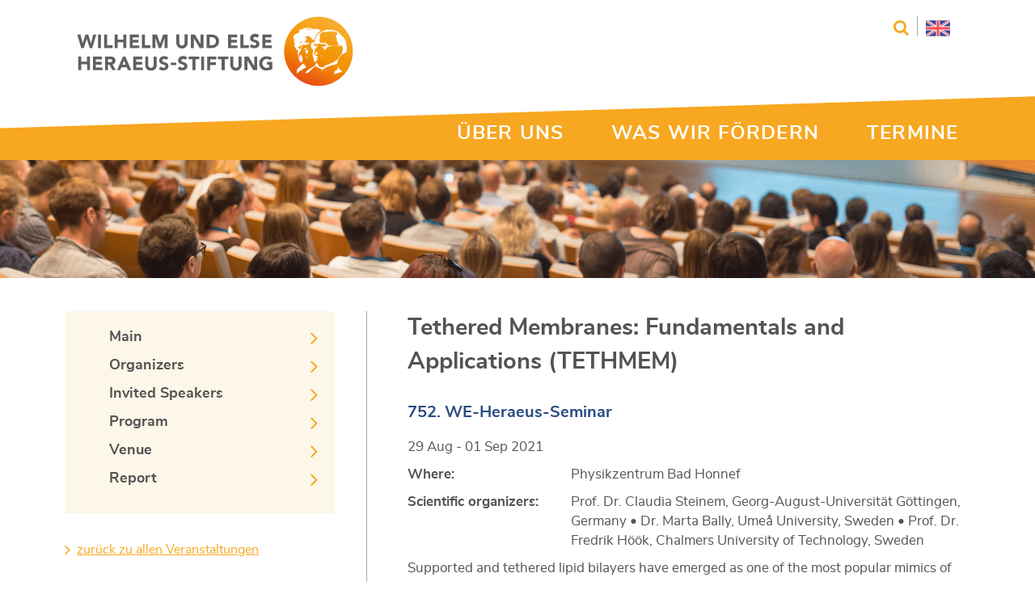

--- FILE ---
content_type: text/html; charset=utf-8
request_url: https://www.we-heraeus-stiftung.de/veranstaltungen/seminare/2021/tethered-membranes-fundamentals-and-applications-tethmem/
body_size: 4366
content:
<!DOCTYPE html>
<html lang="de">
<head>

<meta charset="utf-8">
<!-- 
	This website is powered by TYPO3 - inspiring people to share!
	TYPO3 is a free open source Content Management Framework initially created by Kasper Skaarhoj and licensed under GNU/GPL.
	TYPO3 is copyright 1998-2026 of Kasper Skaarhoj. Extensions are copyright of their respective owners.
	Information and contribution at https://typo3.org/
-->



<title>Wilhelm und Else Heraeus-Stiftung: 752. WE-Heraeus-Seminar</title>
<meta name="generator" content="TYPO3 CMS">
<meta name="robots" content="index, follow">
<meta name="viewport" content="width=device-width, initial-scale=1.0, maximum-scale=1.0, user-scalable=no">
<meta name="twitter:card" content="summary">

<link rel="stylesheet" href="/typo3temp/assets/compressed/merged-eef5a212d2bbfef5b3f3f2237a8da56a-5827d06c6f0c6244bd3e57d0e7355ee0.css?1724148272" media="all">

<link rel="stylesheet" href="/typo3temp/assets/compressed/merged-82aaa30b245dcb40eafaf7a87e0b4a9d-54fce1550a00ffb5d45f645a9013fafb.css?1734084197" media="all">
<link rel="stylesheet" href="/typo3temp/assets/compressed/merged-81563ee563ef3d56cb47ad539d07d945-0f413ba8738402d9e234a12f4f0932a0.css?1724148272" media="print">







<link rel="canonical" href="https://www.we-heraeus-stiftung.de/veranstaltungen/seminare/2021/tethered-membranes-fundamentals-and-applications-tethmem/"/>

</head>
<body>
<header id="header">
    <div class="container">
        <div class="row">
            <div class="col-xs-12 col-sm-4">
                <a href="/">
                    <img class="logo" src="/_assets/e391fb85263769178a8ece6b8e89c73e/Images/logo.svg"
                         alt="Wilhelm und Else Heraeus Stiftung">
                </a>
            </div>
            <div class="col-xs-12 col-sm-8 meta-navigation-top">
                <div class="search">
                    

        
	<form method="post" id="tx_indexedsearch" action="/suche/?tx_indexedsearch_pi2%5Baction%5D=search&amp;tx_indexedsearch_pi2%5Bcontroller%5D=Search&amp;cHash=2fc3164bd9991fc658d1e3612edea495">
<div>
<input type="hidden" name="tx_indexedsearch_pi2[__referrer][@extension]" value="IndexedSearch" />
<input type="hidden" name="tx_indexedsearch_pi2[__referrer][@controller]" value="Search" />
<input type="hidden" name="tx_indexedsearch_pi2[__referrer][@action]" value="form" />
<input type="hidden" name="tx_indexedsearch_pi2[__referrer][arguments]" value="YTowOnt9ccf8dfeb0b5b354173b83304d35e1dd96abae798" />
<input type="hidden" name="tx_indexedsearch_pi2[__referrer][@request]" value="{&quot;@extension&quot;:&quot;IndexedSearch&quot;,&quot;@controller&quot;:&quot;Search&quot;,&quot;@action&quot;:&quot;form&quot;}6fb79acfbfa49b69f647a52597818c77cf67908e" />
<input type="hidden" name="tx_indexedsearch_pi2[__trustedProperties]" value="{&quot;search&quot;:{&quot;_sections&quot;:1,&quot;_freeIndexUid&quot;:1,&quot;pointer&quot;:1,&quot;ext&quot;:1,&quot;searchType&quot;:1,&quot;defaultOperand&quot;:1,&quot;mediaType&quot;:1,&quot;sortOrder&quot;:1,&quot;group&quot;:1,&quot;languageUid&quot;:1,&quot;desc&quot;:1,&quot;numberOfResults&quot;:1,&quot;extendedSearch&quot;:1,&quot;sword&quot;:1}}30e7c201c7d8ad111403513819c8b759b0dea1f3" />
</div>

        <input type="hidden" name="tx_indexedsearch_pi2[search][_sections]" value="0" />
        <input id="tx_indexedsearch_freeIndexUid" type="hidden" name="tx_indexedsearch_pi2[search][_freeIndexUid]" value="_" />
        <input id="tx_indexedsearch_pointer" type="hidden" name="tx_indexedsearch_pi2[search][pointer]" value="0" />
        <input type="hidden" name="tx_indexedsearch_pi2[search][ext]" value="" />
        <input type="hidden" name="tx_indexedsearch_pi2[search][searchType]" value="1" />
        <input type="hidden" name="tx_indexedsearch_pi2[search][defaultOperand]" value="0" />
        <input type="hidden" name="tx_indexedsearch_pi2[search][mediaType]" value="-1" />
        <input type="hidden" name="tx_indexedsearch_pi2[search][sortOrder]" value="rank_flag" />
        <input type="hidden" name="tx_indexedsearch_pi2[search][group]" value="" />
        <input type="hidden" name="tx_indexedsearch_pi2[search][languageUid]" value="0" />
        <input type="hidden" name="tx_indexedsearch_pi2[search][desc]" value="" />
        <input type="hidden" name="tx_indexedsearch_pi2[search][numberOfResults]" value="10" />
        <input type="hidden" name="tx_indexedsearch_pi2[search][extendedSearch]" value="" />

        <input placeholder="Suchbegriff" class="form-control input-sm" id="tx-indexedsearch-searchbox-sword" type="text" name="tx_indexedsearch_pi2[search][sword]" value="" />
        <button name="search[submitButton]" value="Suchen" id="tx-indexedsearch-searchbox-button-submit" class="btn-search"><span class="icon-search"></span></button>
	</form>


    


                </div>
                <div class="language">
                    <a href="/english/" class="german" hreflang="en-GB" title="Englisch / English"><img src="/_assets/e391fb85263769178a8ece6b8e89c73e/Images/uk-flag.svg" width="30" height="30"   alt="Englisch" ></a>
                </div>
            </div>
        </div>
    </div>
    <div class="border-diagonal">
        <div class="container">
            <div class="row flex">
                <div class="col-md-12" style="float: none">
                    <nav class="main-nav">
                                <input type="checkbox" name="click-open" class="click-open" />
        <a href="" class="mobil-menu">Menü</a><ul><li><input type="checkbox" name="click-open" class="click-open" /><a href="/ueber-uns/">ÜBER UNS<span></span></a><ul><li><a href="/ueber-uns/leitbild/">Leitbild</a></li><li><a href="/ueber-uns/die-stifter/">Die Stifter</a></li><li><a href="/ueber-uns/geschichte/">Geschichte</a></li><li><a href="/ueber-uns/stiftungsorgane/">Stiftungsorgane</a></li><li><a href="/ueber-uns/jahresberichte/">Jahresberichte</a></li><li><a href="/ueber-uns/geschaeftsstelle/">Geschäftsstelle</a></li><li><a href="/ueber-uns/interner-bereich/">Interner Bereich</a></li></ul></li><li><input type="checkbox" name="click-open" class="click-open" /><a href="/was-wir-foerdern/">WAS WIR FÖRDERN<span></span></a><ul><li><a href="/was-wir-foerdern/seminare/">Seminare</a></li><li><a href="/was-wir-foerdern/physikschulen/">Physikschulen</a></li><li><a href="/was-wir-foerdern/klausurtagungen/">Klausurtagungen</a></li><li><a href="/was-wir-foerdern/workshops/">Workshops/Symposien</a></li><li><a href="/was-wir-foerdern/schuelerfoerderung/">Schülerförderung</a></li><li><a href="/was-wir-foerdern/lehrerfoerderung/">Lehrerförderung</a></li><li><a href="/was-wir-foerdern/wiss-nachwuchs/">Wiss. Nachwuchs</a></li><li><a href="/was-wir-foerdern/seniorprofessuren/">Seniorprofessuren</a></li><li><a href="/was-wir-foerdern/programme-mit-der-dpg/">Programme mit der DPG</a></li><li><a href="/was-wir-foerdern/veroeffentlichungen/">Veröffentlichungen</a></li></ul></li><li><a href="/veranstaltungen/" class="active">TERMINE</a></li></ul>
                    </nav>
                </div>
            </div>
        </div>
    </div>
    <div class="header-image">
        <img src="/fileadmin/Redaktion/Kopfgrafiken/headerimage.png" width="1920" height="220"   alt="" >
    </div>
</header>



<main id="main">
    <div class="container">
        
    <div class="row">
        <div class="content-top col-md-12">
            <!--TYPO3SEARCH_begin--><!--TYPO3SEARCH_end-->
        </div>
    </div>
    <div class="row">
        <div class="aside aside-left col-md-4">
            <div class="row">
                <div class="col-sm-6 col-md-12">
                    
<div id="c6628" class="frame frame-default default frame-type-heraeusbase_eventmenu frame-layout-0"><div class="box meta-navigation-left"><ul><li><a href="/veranstaltungen/seminare/2021/tethered-membranes-fundamentals-and-applications-tethmem/main/" target="">Main</a></li><li><a href="/veranstaltungen/seminare/2021/tethered-membranes-fundamentals-and-applications-tethmem/organizers/" target="">Organizers</a></li><li><a href="/veranstaltungen/seminare/2021/tethered-membranes-fundamentals-and-applications-tethmem/invited-speakers/" target="">Invited Speakers</a></li><li><a href="/veranstaltungen/seminare/2021/tethered-membranes-fundamentals-and-applications-tethmem/program/" target="">Program</a></li><li><a href="/veranstaltungen/seminare/2021/tethered-membranes-fundamentals-and-applications-tethmem/venue/" target="">Venue</a></li><li><a href="/veranstaltungen/seminare/2021/tethered-membranes-fundamentals-and-applications-tethmem/report/" target="">Report</a></li></ul></div></div>


<div id="c6627" class="frame frame-default default frame-type-textmedia frame-layout-0"><div class="text-with-image ce-textpic ce-right ce-intext"><div class="ce-bodytext"><p><a href="/veranstaltungen/" class="link">zurück zu allen Veranstaltungen</a></p></div></div></div>


                </div>
            </div>
        </div>
        <div class="content content-right col-md-8">
            
                    <div class="details seminar">
                        <!--TYPO3SEARCH_begin-->
<div id="c6626" class="frame frame-default default frame-type-list frame-layout-0"><h1>Tethered Membranes: Fundamentals and Applications (TETHMEM)</h1><h4 class="h4">752. WE-Heraeus-Seminar</h4><div class="detail-information"><p>29 Aug - 01 Sep 2021</p><p class="bold left">Where:</p><div  class="right info"><p>Physikzentrum Bad Honnef</p></div><p class="bold left">Scientific organizers:</p><div  class="right info"><p>Prof. Dr. Claudia Steinem, Georg-August-Universität Göttingen, Germany •&nbsp;Dr. Marta Bally, Umeå University, Sweden • Prof. Dr. Fredrik Höök, Chalmers University of Technology, Sweden</p></div></div></div>


<div id="c6625" class="frame frame-default default frame-type-textmedia frame-layout-0"><div class="text-with-image ce-textpic ce-center ce-above"><div class="ce-bodytext"><p>Supported and tethered lipid bilayers have emerged as one of the most popular mimics of the cell membrane. While initially serving as model systems in research aimed at gaining fundamental insights about biophysical and physicochemical properties of cellular membranes, they have in recent years gained increasing acceptance in the context of studying complex biological processes as well as in various pharmaceutical and diagnostic applications. The aim of the TETHMEM WE-Heraeus seminar is to provide an exchange platform for scientists of various backgrounds and career levels working with lipid assemblies as cell membrane mimics. To exploit the full potential of these lipid membranes, we will discuss the latest progress in the production and characterization ofthese complex molecular architectureswith current state-of-the-art and newly developed biophysical techniques. This will be followed by a survey of potential applications in fundamental biology, but also in diagnostics and drug discovery. Accordingly, we expect participants from a variety of fields including physics, chemistry, biology, biotechnology and medical science to gather around a common interest. The seminar will provide a comprehensive overview of the different aspects of this steadily growing field. Leading international experts will review the present status of supported and tethered membranes as well as their applications in keynote and invited talks. Ample time will be devoted to exchange and discussion, providing the opportunity for established and young researchers to maintain and create new connections, thereby cementing the TETHMEM community. Participants are invited to present their current research in poster sessions. Poster flashes will be given.</p></div></div></div>


<div id="c6624" class="frame frame-default default frame-type-textmedia frame-layout-0"><div class="text-with-image ce-textpic ce-center ce-above"><div class="ce-bodytext"><hr><p>The conference language will be English. The Wilhelm and Else Heraeus-Foundation bears the cost of full-board accommodation for all participants.</p></div></div></div>

<!--TYPO3SEARCH_end-->
                    </div>
                
        </div>
    </div>

    </div>
</main>

<footer id="footer">
    <div class="container">
        <div class="row">
            <div class="col-md-12">
                <div class="footer-nav">
                    <ul><li><a href="/service/impressum/">Impressum</a></li><li><a href="/service/datenschutz/">Datenschutz</a></li><li><a href="/service/kontakt-anfahrt/">Kontakt & Anfahrt</a></li><li><a href="/service/newsletter/">Newsletter</a></li></ul>
                </div>
            </div>
        </div>
    </div>
    <div class="border-diagonal"></div>
</footer>


<script src="/typo3temp/assets/compressed/merged-0e0a970f96ba1a0789eb1493f91ba17b-2c1bcbba5b86a84489f324a28bbe6aea.js?1724148272"></script>


<script src="/typo3temp/assets/compressed/merged-0d282288ae59c75394b1ca10e8b74451-fe192eb2e687a22e3f2e73786a511943.js?1734084197"></script>




</body>
</html>

--- FILE ---
content_type: text/css
request_url: https://www.we-heraeus-stiftung.de/typo3temp/assets/compressed/merged-82aaa30b245dcb40eafaf7a87e0b4a9d-54fce1550a00ffb5d45f645a9013fafb.css?1734084197
body_size: 6337
content:
@charset "UTF-8";*{margin:0;padding:0;box-sizing:border-box;}body{font-family:"nunito_sansregular",Arial,sans-serif;font-size:17px;font-size:1.7rem;background-color:#fff;}.container{max-width:1120px;margin:0 20px;}@media screen and (min-width:520px){.container{margin:0 40px;}}@media screen and (min-width:766px){.container{margin:0 auto 0 auto;}}p{font-family:"nunito_sansregular",Arial,sans-serif;font-size:17px;font-size:1.7rem;line-height:24px;color:#535353;}.bold,b,strong{font-family:"nunito_sansbold",Arial,sans-serif;}.left{float:left;margin-right:20px;}.right{float:right;margin-left:20px;}#main{margin:40px 0 80px;}.no-mobil{display:none;}@media screen and (min-width:991px){.no-mobil{display:block;}}.only-mobil{display:block;}@media screen and (min-width:991px){.only-mobil{display:none;}}@media screen and (max-width:991px){.content{padding-bottom:40px;margin-bottom:40px;border-bottom:1px solid #a9a9a9;}}@media screen and (min-width:991px){.content{padding-right:50px;border-right:1px solid #a9a9a9;}}.content-right{margin-bottom:0;}@media screen and (min-width:991px){.content-right{padding-right:0px;padding-left:50px;border-right:none;border-left:1px solid #a9a9a9;}}@media screen and (min-width:991px){.aside{padding-left:40px;}}.aside p{font-size:16px;font-size:1.6rem;line-height:20px;}.aside .h6{font-size:16px;font-size:1.6rem;}.aside-left{margin-bottom:40px;}@media screen and (min-width:991px){.aside-left{padding-left:0;padding-right:40px;}}@font-face{font-family:'nunito_sanssemibold';src:url('../../../_assets/e391fb85263769178a8ece6b8e89c73e/Fonts/nunitosans-semibold-webfont.woff2') format("woff2"),url('../../../_assets/e391fb85263769178a8ece6b8e89c73e/Fonts/nunitosans-semibold-webfont.woff') format("woff");font-weight:normal;font-style:normal;}@font-face{font-family:'nunito_sansbold';src:url('../../../_assets/e391fb85263769178a8ece6b8e89c73e/Fonts/nunitosans-bold-webfont.woff2') format("woff2"),url('../../../_assets/e391fb85263769178a8ece6b8e89c73e/Fonts/nunitosans-bold-webfont.woff') format("woff");font-weight:normal;font-style:normal;}@font-face{font-family:'nunito_sansregular';src:url('../../../_assets/e391fb85263769178a8ece6b8e89c73e/Fonts/nunitosans-regular-webfont.woff2') format("woff2"),url('../../../_assets/e391fb85263769178a8ece6b8e89c73e/Fonts/nunitosans-regular-webfont.woff') format("woff");font-weight:normal;font-style:normal;}@font-face{font-family:'icons';src:url('../../../_assets/e391fb85263769178a8ece6b8e89c73e/Fonts/fontawesome-webfont.woff2') format("woff2"),url('../../../_assets/e391fb85263769178a8ece6b8e89c73e/Fonts/fontawesome-webfont.woff') format("woff");}h1,h2,h3,h4,h5,h6,.h1,.h2,.h3,.h4,.h5,.h6{font-family:"nunito_sansbold",Arial,sans-serif;margin-bottom:10px;color:#f7a720;margin-top:0;}h1,.h1{font-size:29px;font-size:2.9rem;margin-bottom:30px;line-height:42px;color:#535353;}h2,.h2{font-size:24px;font-size:2.4rem;margin-bottom:30px;color:#535353;}h3,.h3{font-size:22px;font-size:2.2rem;margin-bottom:20px;font-family:"nunito_sansbold",Arial,sans-serif;}h4,.h4{font-size:20px;font-size:2rem;margin-bottom:5px;font-family:"nunito_sansbold",Arial,sans-serif;}h5,.h5{font-size:18px;font-size:1.8rem;font-weight:bold;font-family:"nunito_sansbold",Arial,sans-serif;}h6,.h6{font-size:16px;font-size:1.6rem;font-weight:bold;font-family:"nunito_sansbold",Arial,sans-serif;}.ce-textpic.text-with-image{overflow:auto;}.ce-textpic.ce-above figure.image{float:none;}.content img,.aside img{margin-bottom:10px;margin-top:10px;height:auto;object-fit:cover;}@media screen and (max-width:450px){.content img,.aside img{width:100%;}}.content img,.content figcaption,.aside img,.aside figcaption{display:table-row;vertical-align:bottom;}.content figure,.aside figure{display:table;}.content figure.image.center,.aside figure.image.center{margin-left:auto;margin-right:auto;}.content figure.video,.aside figure.video{display:block;}@media screen and (max-width:450px){.content figure,.aside figure{width:100%;}}.content .gallery{display:flex;flex-flow:row wrap;}.content .gallery figure.image.center,.content .gallery figure.image.left,.content .gallery figure.image.right{margin-left:0;margin-right:10px;}.box.german:before{content:url('../../../_assets/e391fb85263769178a8ece6b8e89c73e/Images/german-flag.svg');}.box.englisch:before{content:url('../../../_assets/e391fb85263769178a8ece6b8e89c73e/Images/uk-flag.svg');}.icon-search:before{content:'';font-family:"icons";font-size:20px;font-size:2rem;}.web:before{content:'';font-family:"icons";font-size:18px;font-size:1.8rem;}.mail:before{content:'';font-family:"icons";font-size:16px;font-size:1.6rem;}.link:before{content:'';font-family:"icons";font-size:20px;font-size:2rem;}.download:before{content:'\f019';font-family:"icons";font-size:16px;font-size:1.6rem;}.location:before{content:'';font-family:"icons";font-size:20px;font-size:2rem;position:absolute;top:0;left:0;}.mfp-zoom-out-cur,.mfp-zoom-out-cur .mfp-image-holder .mfp-close{width:45px;right:0;text-align:center;padding:0;height:40px;}video,iframe{width:100%;border:0;}.youtube-video-disclaimer{position:relative;}.youtube-video-disclaimer img.video-preview{max-width:100%;width:auto;height:auto;}.youtube-video-disclaimer .disclaimer-content{position:absolute;left:0;bottom:0;width:100%;height:auto;background:#fdf7e9;padding:10px;}@media screen and (min-width:740px){.youtube-video-disclaimer .disclaimer-content{padding:15px;}}.youtube-video-disclaimer .disclaimer-content h1,.youtube-video-disclaimer .disclaimer-content h2,.youtube-video-disclaimer .disclaimer-content h3,.youtube-video-disclaimer .disclaimer-content h4,.youtube-video-disclaimer .disclaimer-content h5,.youtube-video-disclaimer .disclaimer-content p{color:#000;text-align:center;margin-bottom:10px;}@media screen and (min-width:740px){.youtube-video-disclaimer .disclaimer-content h1,.youtube-video-disclaimer .disclaimer-content h2,.youtube-video-disclaimer .disclaimer-content h3,.youtube-video-disclaimer .disclaimer-content h4,.youtube-video-disclaimer .disclaimer-content h5,.youtube-video-disclaimer .disclaimer-content p{margin-bottom:15px;}}.youtube-video-disclaimer .disclaimer-content .disclaimer-button{color:#fff;text-align:center;}.youtube-video-disclaimer .disclaimer-content .disclaimer-button .video-hint-trigger{margin:0;}.video-container,.mediaelement-video{position:relative;overflow:hidden;width:100%;padding-top:56.25%;}.video-container iframe,.mediaelement-video iframe{position:absolute;top:0;left:0;bottom:auto;right:auto;width:100%;height:100%;}a{color:#f7a720;text-decoration:underline;}a:hover{color:#b1142a;}.link,.mail,.web,.download{position:relative;padding-left:15px;display:inline-block;}.link:before,.mail:before,.web:before,.download:before{color:#f7a720;position:absolute;top:0;left:0;}.link:hover:before,.mail:hover:before,.web:hover:before,.download:hover:before{color:#b1142a;}.aside .link,.aside .mail,.aside .web,.aside .download,.events .session .link,.events .session .mail,.events .session .web,.events .session .download{font-size:16px;font-size:1.6rem;line-height:30px;}.mail,.web,.download{padding-left:25px;}.h5 + a.link,.h4 + a.link{font-size:16px;font-size:1.6rem;margin-bottom:15px;}.details a.link.event-report{line-height:30px;}ol li{margin-left:1em;position:relative;}ul li{margin-left:1em;position:relative;}ul li:before{content:'';font-family:"icons";font-size:20px;font-size:2rem;color:#f7a720;position:absolute;top:-4px;left:0;}ul.no-icon ul li:before{content:'';}ul.typo3-messages li:before{content:'';top:0;}ul.typo3-messages ul li:before{content:'';}.content ul,.content ol{margin-left:1.5em;}.content ul ul,.content ol ul{list-style:none;}.content ul li,.content ol li{position:relative;margin:0;}.content ul{list-style:none;}.content ul ul{list-style:none;}.content ul li:before{content:"";font-family:"icons";font-size:10px;font-size:1rem;top:5px;left:-20px;}.seminar{border-left:3px solid #2b4c83;}.seminar span,.seminar .h5 a,.seminar .h4,.seminar .location:before{color:#2b4c83;}.seminar span.red{color:#b1142a;}.binational-seminar{border-left:3px solid #28868f;}.binational-seminar span,.binational-seminar .h5 a,.binational-seminar .h4,.binational-seminar .location:before{color:#28868f;}.binational-seminar span.red{color:#b1142a;}.school{border-left:3px solid #b1142a;}.school span,.school .h5 a,.school .h4,.school .location:before{color:#b1142a;}.school span.red{color:#b1142a;}.closed-meeting{border-left:3px solid #377d58;}.closed-meeting span,.closed-meeting .h5 a,.closed-meeting .h4,.closed-meeting .location:before{color:#377d58;}.closed-meeting span.red{color:#b1142a;}.training{border-left:3px solid #6e0e8a;}.training span,.training .h5 a,.training .h4,.training .location:before{color:#6e0e8a;}.training span.red{color:#b1142a;}.meeting{border-left:3px solid #CD642C;}.meeting span,.meeting .h5 a,.meeting .h4,.meeting .location:before{color:#CD642C;}.meeting span.red{color:#b1142a;}.other{border-left:3px solid #a9a9a9;}.other span,.other .h5 a,.other .h4,.other .location:before{color:#535353;}.other span.red{color:#b1142a;}.events .session{padding:5px 0 5px 15px;margin-bottom:15px;display:flex;text-decoration:none;}@media screen and (max-width:766px){.events .session{flex-direction:column;}}.events .session .date p{font-weight:bold;font-size:18px;font-size:1.8rem;line-height:28px;width:210px;}.events .session .session-content{margin-left:10px;padding-top:4px;width:100%;}@media screen and (max-width:766px){.events .session .session-content{margin-left:0;}}.events .session .session-content h3 a{color:#535353;text-decoration:none;line-height:28px;}.events .session .session-content h3 a:hover,.events .session .session-content h3 a:focus{text-decoration:underline;color:#535353;}.events .session .session-content .h5{font-family:"nunito_sansbold",Arial,sans-serif;margin-bottom:15px;}.events .session .session-content .h5 span{font-family:Segoe UI,Avenir,Frutiger,Frutiger Linotype,Dejavu Sans,Helvetica Neue,Arial,sans-serif;font-weight:bold;}.events .session .session-content .h5 a{text-decoration:none;}.events .session .session-content .location{position:relative;padding-left:30px;}.events .session .session-content .speaker{display:flex;}@media screen and (max-width:766px){.events .session .session-content .speaker{flex-direction:column;}}@media screen and (min-width:766px){.events .session .session-content .speaker p.bold + p{width:315px;margin-left:10px;}}@media screen and (min-width:991px){.events .session .session-content .speaker p.bold + p{width:275px;}}.events a.session.seminar:hover,.events a.session.seminar:focus{background-color:rgba(43,76,131,0.1);}.events a.session.binational-seminar:hover,.events a.session.binational-seminar:focus{background-color:rgba(40,134,143,0.1);}.events a.session.school:hover,.events a.session.school:focus{background-color:rgba(177,20,42,0.1);}.events a.session.closed-meeting:hover,.events a.session.closed-meeting:focus{background-color:rgba(40,134,143,0.1);}.events a.session.training:hover,.events a.session.training:focus{background-color:rgba(110,14,138,0.1);}.events a.session.meeting:hover,.events a.session.meeting:focus{background-color:rgba(251,118,0,0.1);}.events a.session.other:hover,.events a.session.other:focus{background-color:rgba(169,169,169,0.2);}.events a.session:hover{text-decoration:none;}.events hr{border-top:1px solid #a9a9a9;}.aside .events{margin-bottom:40px;}@media screen and (min-width:766px) and (max-width:991px){.aside .events{padding-right:40px;border-right:1px solid #a9a9a9;}}.aside .events .session{flex-direction:row;}@media screen and (max-width:450px){.aside .events .session{flex-direction:column;}}@media screen and (min-width:766px){.aside .events .session{align-items:center;justify-content:space-between;}}.aside .events .session .date p{width:auto;font-size:16px;font-size:1.6rem;}@media screen and (max-width:766px){.aside .events .session .date p{width:115px;font-size:14px;font-size:1.4rem;}}@media screen and (min-width:991px) and (max-width:1199px){.aside .events .session .date p{font-size:12px;font-size:1.2rem;}}@media screen and (max-width:450px){.aside .events .session .session-title{padding-left:0;}}@media screen and (min-width:450px) and (max-width:766px){.aside .events .session .session-title{padding-left:20px;}}@media screen and (min-width:766px){.aside .events .session .session-title{width:52%;}}@media screen and (min-width:991px){.aside .events .session .session-title{padding-left:10px;width:57%;}}.aside .events .session .session-title p{margin-bottom:0px;font-size:16px;font-size:1.6rem;}.aside .events .session .session-title span{font-size:14px;font-size:1.4rem;font-family:"nunito_sansbold",Arial,sans-serif;}.news .news-list-view.highlight-box{border:2px solid #f7a720;position:relative;padding:40px 20px 20px 20px;margin-bottom:40px;}.news .news-list-view.highlight-box .message.article.articletype-0.highlight{border-right:0;padding-right:0;}.news .news-list-view.highlight-box .marker{position:absolute;right:0;top:0;background:#f7a720;color:#fff;padding:5px;}.news .news-list-view.highlight-box .text-with-image:last-child{margin-bottom:0;}.news .news-list-view .message.article.articletype-0.highlight{position:relative;border-right:2px solid #f7a720;padding-right:15px;}.news .news-list-view .message.article.articletype-0.highlight h2{padding-right:65px;}.news .news-list-view .message.article.articletype-0.highlight .marker{position:absolute;right:0;top:0;background:#f7a720;color:#fff;padding:5px;}.box{background-color:#fdf7e9;position:relative;padding:20px;margin-bottom:30px;}.box ul{list-style:none;margin-bottom:20px;}.box ul li{padding-left:30px;margin-bottom:7px;position:relative;}.box ul li:hover:before{color:#b1142a;}.box ul li a{color:#535353;text-decoration:none;display:block;}.box ul li a:hover,.box ul li a:focus,.box ul li a.active{text-decoration:underline;color:#b1142a;}.box.german:before,.box.englisch:before{position:absolute;top:20px;right:20px;width:30px;}.aside .box li{font-size:14px;font-size:1.4rem;}.aside .box li,.aside .box .link,.aside .box .mail,.aside .box .web,.aside .box .download{font-size:15px;padding-left:20px;}.filter .box{padding:0;}.filter .box ul li{padding-left:0;margin-left:0;}.filter .box ul li:before{content:'';}.filter .box ul li a:hover{text-decoration:none;}.filter .box label{display:block;margin-bottom:10px;height:45px;padding:12px 10px;}.filter .box label input[type=checkbox]:checked + span:after{content:'';font-family:"icons";font-size:20px;font-size:2rem;color:#535353;position:absolute;top:8px;right:15px;}.filter .box label input[type='checkbox']:checked,.filter .box label input[type='checkbox']:not(:checked){display:none;}.filter .box label:hover,.filter .box label:focus{cursor:pointer;}.filter .box label span{font-family:"nunito_sansbold",Arial,sans-serif;font-size:16px;font-size:1.6rem;}.filter .box .seminar label:hover,.filter .box .seminar label:focus{background-color:rgba(43,76,131,0.1);}.filter .box .binational-seminar label:hover,.filter .box .binational-seminar label:focus{background-color:rgba(40,134,143,0.1);}.filter .box .school label:hover,.filter .box .school label:focus{background-color:rgba(177,20,42,0.1);}.filter .box .closed-meeting label:hover,.filter .box .closed-meeting label:focus{background-color:rgba(40,134,143,0.1);}.filter .box .training label:hover,.filter .box .training label:focus{background-color:rgba(110,14,138,0.1);}.filter .box .meeting label:hover,.filter .box .meeting label:focus{background-color:rgba(251,118,0,0.1);}.filter .box .other label:hover,.filter .box .other label:focus{background-color:rgba(169,169,169,0.2);}.filter.only-mobil{position:relative;}.filter.only-mobil .box{height:0;overflow:hidden;}.filter.only-mobil .box:target{height:auto;}.filter.only-mobil .click-open{height:100%;width:100%;opacity:0;position:absolute;z-index:2;cursor:pointer;margin:0;}.filter.only-mobil .click-open:checked{height:10%;}.filter.only-mobil .click-open:checked ~ .mobil-filter{margin-bottom:0;}.filter.only-mobil .click-open:checked ~ .mobil-filter:after{content:'';}.filter.only-mobil .click-open:checked ~ .box{height:auto;padding-top:15px;}.filter.only-mobil .mobil-filter{height:40px;display:block;padding:8px 20px;text-decoration:none;border-bottom:1px solid #a9a9a9;background-color:#fdf7e9;color:#535353;position:relative;margin-bottom:30px;}.filter.only-mobil .mobil-filter:hover,.filter.only-mobil .mobil-filter:focus{color:#fff;background-color:#f1c765;text-decoration:none;}.filter.only-mobil .mobil-filter:hover:after,.filter.only-mobil .mobil-filter:focus:after{color:#fff;}.filter.only-mobil .mobil-filter:after{content:'';font-family:"icons";font-size:20px;font-size:2rem;color:#535353;position:absolute;top:8px;right:15px;}.btn,button,input[type=submit]{color:#fff;background-color:#f7a720;font-family:"nunito_sansbold",Arial,sans-serif;font-size:16px;font-size:1.6rem;padding:10px 25px;border:none;border-radius:5px;margin-bottom:20px;}.btn:hover,button:hover,input[type=submit]:hover{background-color:#CD642C;color:#fff;}input{border-radius:0;}.frame-type-form_formframework legend{font-weight:bold;margin-top:2em;border-bottom:1px solid #000;}form{overflow:auto;}form .form-group{margin-bottom:20px;}form .form-control:focus{border-color:#f7a720;outline:0;box-shadow:none;}form .has-error input{border-color:#b1142a;}form .has-error label{color:#b1142a;}form .help-error{font-size:14px;font-size:1.4rem;}form .checkbox label{padding-left:30px;position:relative;}form .checkbox label input[type=checkbox]:checked{opacity:0;}form .checkbox label input[type=checkbox]:checked + span:before{content:'';font-family:"icons";font-size:20px;font-size:2rem;color:#535353;position:absolute;top:-4px;left:0;}form .checkbox label input[type='checkbox']:not(:checked){opacity:0;width:20px;height:20px;left:0;margin:0;padding:0;}form .checkbox label:before{content:'';display:inline-block;width:20px;height:20px;position:absolute;top:0;left:0;border:1px solid grey;border-radius:4px;}form .checkbox label:hover,form .checkbox label:focus{cursor:pointer;}table{width:100%;border:1px dotted #535353;border-bottom:0px;border-spacing:0;border-collapse:initial;}table.contenttable{margin-bottom:2em;}table.fulllines{border:1px solid #535353;}table caption{padding:10px 0 4px 0;line-height:1.22727;font-weight:normal;}table thead{border:1px dotted #535353;border-bottom:0px !important;}table.fulllines thead{border:1px solid #535353;border-bottom:0px !important;}table tr:last-child{border-bottom:none;}table.fulllines tr:last-child td{border-bottom:none;}table th{border-bottom:1px dotted #535353;background-color:#fdf7e9;border-right:1px dotted #535353;text-align:left;}table th:last-child{border-right:none;}table.fulllines th{border-bottom:1px solid #535353;border-right:1px solid #535353;}table.fulllines th:last-child{border-right:none;}table td{border-bottom:1px dotted #535353;border-right:1px dotted #535353;padding:5px;}table.fulllines td{border-bottom:1px solid #535353;border-right:1px solid #535353;}table th,table td{padding:5px;vertical-align:top;}table th:first-child,table td:first-child{border-left-width:0;}table th:last-child,table td:last-child{border-right-width:0;}#header{padding-top:20px;}#header .logo{display:block;width:50%;}@media screen and (max-width:450px){#header .logo{width:100%;}}@media screen and (min-width:768px){#header .logo{width:100%;margin-bottom:25px;}}#header .header-image img{width:100%;height:auto;}.border-diagonal{background:url('../../../_assets/e391fb85263769178a8ece6b8e89c73e/Images/background.png') no-repeat;height:100px;margin-top:-34px;}.introduction p,.news p{margin-bottom:15px;}.introduction{margin-bottom:60px;}.content .frame-default{clear:both;}.news .message{border-bottom:1px solid #f7a720;margin-bottom:30px;}.news .message:last-child{border-bottom:none;margin-bottom:10px;}.news .message div{margin-bottom:30px;}@media screen and (min-width:766px) and (max-width:991px){.contact{padding-left:20px;}}.content .container-pagination{text-align:center;}.content .container-pagination .pagination{margin-bottom:0;}.content .container-pagination li:before{content:'';}.content .container-pagination a{color:#b1142a;}.content .container-pagination a:hover{color:#b1142a;}.content .container-pagination .active a{color:#fff;background-color:#b1142a;border-color:#b1142a;}.content .container-pagination .prev:before,.content .container-pagination .next:before{content:'';font-family:"icons";font-size:20px;font-size:2rem;color:#b1142a;position:absolute;top:3px;left:9px;}.content .container-pagination .next:before{content:'';top:3px;right:9px;}.content .container-pagination .disabled span:before{color:#a9a9a9;}.details{overflow:auto;}.details.seminar,.details.binational-seminar,.details.school,.details.closed-meeting,.details.training,.details.meeting,.details.other{border-left:none;}.details h1{color:#535353;font-family:"nunito_sansbold",Arial,sans-serif;}.details h4{font-weight:bold;margin-bottom:20px;}.details .detail-information{margin-bottom:20px;}.details .detail-information p.bold{width:100%;}@media screen and (min-width:565px) and (max-width:766px){.details .detail-information p.bold{width:20%;}}@media screen and (min-width:766px){.details .detail-information p.bold{width:25%;}}.details .detail-information div.right.info{width:100%;margin-left:0;}@media screen and (min-width:565px) and (max-width:765px){.details .detail-information div.right.info{width:71%;}}@media screen and (min-width:766px){.details .detail-information div.right.info{width:72%;}}@media screen and (min-width:991px){.details .detail-information div.right.info{width:71%;}}.details button{margin-top:10px;}@media screen and (min-width:991px){.content-right.details{border-left:1px solid #a9a9a9;}}.archive-links{margin-bottom:30px;}.red{color:#b1142a;}#footer .footer-nav ul{display:flex;list-style:none;}#footer .footer-nav ul li{padding:0 15px;border-right:1px solid #535353;font-size:14px;font-size:1.4rem;}#footer .footer-nav ul li:before{content:'';}#footer .footer-nav ul li:first-child{padding-left:0;}#footer .footer-nav ul li:last-child{border-right:none;text-align:center;}#footer .footer-nav ul li a{color:#535353;text-decoration:none;}#footer .footer-nav ul li a:hover{color:#535353;text-decoration:underline;}#footer p{text-align:center;color:#fff;margin-top:63px;font-size:12px;font-size:1.2rem;}@media screen and (min-width:520px){#footer p{margin-top:63px;font-size:14px;font-size:1.4rem;}}@media screen and (min-width:766px){#footer p{font-size:16px;font-size:1.6rem;}}@media screen and (min-width:991px){#footer p{margin-top:28px;}}#footer p a{text-decoration:none;color:#fff;}#footer p a:hover{text-decoration:underline;color:#fff;}nav.main-nav{float:right;font-family:"nunito_sansbold",Arial,sans-serif;margin-top:50px;}@media screen and (max-width:766px){nav.main-nav{width:100%;position:relative;margin-top:60px;float:none;}}@media screen and (min-width:766px) and (max-width:991px){nav.main-nav{margin-top:28px;}}@media screen and (min-width:992px) and (max-width:1200px){nav.main-nav{margin-top:60px;}}@media screen and (device-width:768px) and (device-height:1024px) and (orientation:portrait){nav.main-nav{margin-top:60px;}}@media screen and (device-width:768px) and (device-height:1024px) and (orientation:landscape){nav.main-nav{margin-top:60px;}}nav.main-nav ul{display:flex;justify-content:space-between;width:620px;list-style:none;margin-bottom:0;}@media screen and (max-width:766px){nav.main-nav ul{display:none;background-color:#f7a720;width:100%;position:absolute;top:47px;z-index:10;border-top:1px solid #fff;box-shadow:0px 3px 3px #a9a9a9;}}nav.main-nav ul li{position:relative;font-size:24px;font-size:2.4rem;text-align:center;margin-left:0;font-weight:bold;text-transform:uppercase;letter-spacing:1.1px;}nav.main-nav ul li:before{content:'';}@media screen and (max-width:766px){nav.main-nav ul li{font-size:18px;font-size:1.8rem;text-align:left;border-bottom:1px solid #fff;}}@media screen and (min-width:766px){nav.main-nav ul li{height:47px;}}@media screen and (min-width:766px) and (max-width:1200px){nav.main-nav ul li{font-size:20px;font-size:2rem;height:38px;}}nav.main-nav ul li span{display:none;}@media screen and (max-width:766px){nav.main-nav ul li span{display:block;}nav.main-nav ul li span:before{content:'';font-family:"icons";font-size:20px;font-size:2rem;color:#fff;position:absolute;top:2px;right:15px;}}nav.main-nav ul li a{color:#fff;text-decoration:none;display:block;}@media screen and (max-width:766px){nav.main-nav ul li a{padding:5px 20px;}}@media screen and (min-width:766px){nav.main-nav ul li a:after{content:"";position:relative;bottom:0;display:block;width:0;margin:0 auto;border:1px solid rgba(255,255,255,0);transition:all 250ms ease-in-out;backface-visibility:hidden;}nav.main-nav ul li a:hover,nav.main-nav ul li a:focus{color:#fff;text-decoration:none;}nav.main-nav ul li a:hover:after,nav.main-nav ul li a:focus:after{width:100%;border-color:#fff;transition:width 250ms ease-in-out;}nav.main-nav ul li a:active{border-bottom:2px solid #fff;}}nav.main-nav ul ul{display:none;width:250px;background-color:#f7a720;border-top:1px solid #fff;position:absolute;top:47px;left:-50px;z-index:10;}@media screen and (max-width:766px){nav.main-nav ul ul{width:auto;background-color:#f7a720;border-top:1px solid #fff;position:relative;top:0;left:0;z-index:2;box-shadow:none;}}@media screen and (min-width:766px) and (max-width:1200px){nav.main-nav ul ul{top:38px;}}nav.main-nav ul ul li{font-size:18px;font-size:1.8rem;text-align:left;border-bottom:1px solid #fff;height:35px;text-transform:none;letter-spacing:initial;}@media screen and (max-width:766px){nav.main-nav ul ul li:last-child{border-bottom:none;}}nav.main-nav ul ul li a{padding:5px 10px;display:block;}@media screen and (max-width:766px){nav.main-nav ul ul li a{padding-left:35px;}}nav.main-nav ul ul li a:after{border:none;}nav.main-nav ul ul li a:hover,nav.main-nav ul ul li a:focus,nav.main-nav ul ul li a:active{background-color:#CD642C;}@media screen and (min-width:766px){nav.main-nav ul li:hover > ul{display:block;}}nav.main-nav .click-open{height:100%;width:100%;opacity:0;position:absolute;z-index:2;cursor:pointer;margin:0;}nav.main-nav .click-open:checked ~ ul{display:block;}nav.main-nav .click-open:checked ~ a span:before{content:'';}@media screen and (min-width:766px){nav.main-nav .click-open{display:none;}}nav.main-nav ul .click-open{height:35px;width:50px;right:0;opacity:0;position:absolute;z-index:2;cursor:pointer;margin:0;}nav.main-nav ul .click-open:checked ~ ul{display:block;}nav.main-nav ul .click-open:checked ~ a span:before{content:'';}@media screen and (min-width:766px){nav.main-nav ul .click-open{display:none;}}nav.main-nav .mobil-menu{display:block;background:#f7a720;padding:5px 0;margin-top:10px;color:#fff;position:relative;text-align:right;text-decoration:none;}@media screen and (min-width:766px){nav.main-nav .mobil-menu{display:none;}}nav.main-nav .mobil-menu:before{content:"";background:url('../../../_assets/e391fb85263769178a8ece6b8e89c73e/Images/menu.svg') no-repeat;width:20px;height:20px;display:block;position:absolute;right:50px;top:5px;}nav.main-nav .mobil-menu:hover,nav.main-nav .mobil-menu:focus,nav.main-nav .mobil-menu:active{display:block;}.meta-navigation-top{display:flex;justify-content:flex-end;}.meta-navigation-top .search{width:220px;position:relative;float:left;}@media screen and (max-width:420px){.meta-navigation-top .search{width:170px;}}.meta-navigation-top .search input{position:absolute;width:0px;margin-left:190px;-webkit-transition:all 1s ease-in-out;-moz-transition:all 1s ease-in-out;-o-transition:all 1s ease-in-out;transition:all 1s ease-in-out;border-radius:0;border:none;box-shadow:none;font-family:Segoe UI,Avenir,Frutiger,Frutiger Linotype,Dejavu Sans,Helvetica Neue,Arial,sans-serif;}@media (max-width:420px){.meta-navigation-top .search input{margin-left:140px;}}.meta-navigation-top .search input::placeholder{color:#535353;font-weight:normal;}.meta-navigation-top .search:hover input,.meta-navigation-top .search input:focus{width:180px;margin-left:0px;font-weight:bold;border:1px solid orange;}@media screen and (max-width:420px){.meta-navigation-top .search:hover input,.meta-navigation-top .search input:focus{width:130px;}}.meta-navigation-top .search .btn-search{position:absolute;right:10px;top:0;background:transparent;text-decoration:none;color:#f7a720;padding:0;}.meta-navigation-top .language .german{margin:0 10px 0 0;border-left:1px solid #a9a9a9;padding:3px 0 5px 10px;}.meta-navigation-left ul{list-style:none;margin-bottom:0;}.meta-navigation-left ul li{padding-left:0;margin-bottom:10px;position:relative;}.meta-navigation-left ul li:after{content:'';font-family:"icons";font-size:26px;font-size:2.6rem;color:#f7a720;position:absolute;top:-5px;right:0;}.meta-navigation-left ul li:before{content:'';}.meta-navigation-left ul li:hover:after{color:#b1142a;}.meta-navigation-left ul li a{font-size:18px;font-size:1.8rem;font-family:"nunito_sansbold",Arial,sans-serif;display:block;}#breadcrumb{padding:1em 0;}#breadcrumb ul{list-style:none;}#breadcrumb ul li{float:left;margin-left:10px;}#breadcrumb ul li a{padding-left:15px;}#breadcrumb ul li.current{padding-left:15px;}.tx-indexedsearch-browsebox{padding:1em 0;}.tx-indexedsearch-browsebox ul{list-style:none;}.tx-indexedsearch-browsebox ul li{float:left;margin-left:10px;}.tx-indexedsearch-browsebox ul li a{padding-left:15px;}.tx-indexedsearch-browsebox ul li.current{padding-left:15px;}


--- FILE ---
content_type: text/css
request_url: https://www.we-heraeus-stiftung.de/typo3temp/assets/compressed/merged-81563ee563ef3d56cb47ad539d07d945-0f413ba8738402d9e234a12f4f0932a0.css?1724148272
body_size: 681
content:
nav.main-nav,div.meta-navigation-top,div.border-diagonal,div.header-image,div#breadcrumb,nav.container-pagination,div.filter,.aside,#footer{display:none!important;}@page{height:29.7cm;width:21cm;margin-bottom:2.5cm;overflow:visible!important;page-break-inside:auto!important;float:none!important;display:inline!important;height:100%!important;}.content{float:none;width:100%;}a[href]:after{content:"";}body,fieldset{overflow:visible!important;page-break-inside:auto;float:none!important;font-family:Arial,sans-serif;display:inline!important;}div.form-group{overflow:visible!important;margin-bottom:5px!important;height:100%!important;page-break-inside:auto;}form{overflow:visible!important;page-break-inside:auto;}.content{height:100%!important;}fieldset{page-break-before:always;}


--- FILE ---
content_type: image/svg+xml
request_url: https://www.we-heraeus-stiftung.de/_assets/e391fb85263769178a8ece6b8e89c73e/Images/logo.svg
body_size: 5844
content:
<?xml version="1.0" encoding="utf-8"?>
<!-- Generator: Adobe Illustrator 22.0.1, SVG Export Plug-In . SVG Version: 6.00 Build 0)  -->
<svg version="1.1" id="Ebene_2_1_" xmlns="http://www.w3.org/2000/svg" xmlns:xlink="http://www.w3.org/1999/xlink" x="0px" y="0px"
	 viewBox="0 0 189.4 47.9" style="enable-background:new 0 0 189.4 47.9;" xml:space="preserve">
<style type="text/css">
	.st0{fill:#60605F;}
	.st1{fill:url(#SVGID_1_);}
	.st2{fill:#FFFFFF;}
</style>
<title>Zeichenfläche 1</title>
<path class="st0" d="M0.3,12.5h2.2L4,18.4l0,0l1.9-5.9h1.9l1.9,6.1l0,0l1.5-6.1h2.1l-2.7,9.2H8.8l-2-6.4l0,0l-2,6.4H3L0.3,12.5z"/>
<path class="st0" d="M14.5,12.5h2v9.2h-2V12.5z"/>
<path class="st0" d="M18.7,12.5h2v7.3h3.8v1.9h-5.8V12.5z"/>
<path class="st0" d="M25.9,12.5h2v3.4h3.9v-3.4h2v9.2h-2v-4h-3.9v4h-2L25.9,12.5z"/>
<path class="st0" d="M36.1,12.5h6.3v1.9h-4.2v1.7h4V18h-4v1.9h4.5v1.8h-6.5V12.5z"/>
<path class="st0" d="M44.5,12.5h2v7.3h3.8v1.9h-5.8V12.5z"/>
<path class="st0" d="M51.7,12.5h3.1l2.1,6l0,0l2.1-6h3v9.2h-2v-7.1l0,0l-2.4,7.1H56l-2.3-7.1l0,0v7.1h-2L51.7,12.5z"/>
<path class="st0" d="M75.8,18.1c0,2.1-1.7,3.9-3.9,3.9c-2.1,0-3.9-1.7-3.9-3.9v-5.7h2v5.6c-0.1,1,0.7,1.9,1.7,2c1,0.1,1.9-0.7,2-1.7
	c0-0.1,0-0.2,0-0.3v-5.6h2L75.8,18.1z"/>
<path class="st0" d="M77.9,12.5h2.8l3.9,6.4l0,0v-6.4h2v9.2H84l-4-6.6l0,0v6.6h-2L77.9,12.5z"/>
<path class="st0" d="M88.8,12.5h3c3,0,5.4,1.3,5.4,4.6c0,3-2.4,4.6-5.2,4.6h-3.3V12.5z M90.8,19.8h1c1.9,0,3.3-0.7,3.3-2.8
	c0-1.8-1.4-2.7-3.2-2.7h-1.1L90.8,19.8z"/>
<path class="st0" d="M103.3,12.5h6.3v1.9h-4.2v1.7h4V18h-4v1.9h4.5v1.8h-6.5V12.5z"/>
<path class="st0" d="M111.8,12.5h2v7.3h3.8v1.9h-5.8V12.5z"/>
<path class="st0" d="M123.5,14.7c-0.4-0.4-0.9-0.6-1.5-0.6c-0.6,0-1.4,0.3-1.4,0.9c0,1.7,4.2,0.6,4.2,3.8c0,2.1-1.7,3-3.6,3
	c-1.1,0-2.3-0.4-3.1-1.2l1.4-1.6c0.4,0.5,1.1,0.9,1.8,0.9c0.7,0,1.4-0.3,1.4-1c0-1.7-4.3-0.8-4.3-3.9c0-2,1.7-3,3.5-3
	c1,0,2,0.3,2.8,1L123.5,14.7z"/>
<path class="st0" d="M126.8,12.5h6.2v1.9h-4.2v1.7h4V18h-4v1.9h4.5v1.8h-6.5L126.8,12.5z"/>
<path class="st0" d="M1,27.5h2v3.4h3.9v-3.4H9v9.2H7v-4H3v4H1V27.5z"/>
<path class="st0" d="M10.9,27.5h6.3v1.9h-4.2v1.7h4V33h-4v1.9h4.5v1.8h-6.5V27.5z"/>
<path class="st0" d="M19.3,27.5h3.6c1.9,0,3.5,0.6,3.5,2.8c0.1,1.2-0.8,2.3-2,2.5l2.3,3.9h-2.4L22.3,33h-1v3.7h-2L19.3,27.5z
	 M21.3,31.3h1.2c0.7,0,1.7,0,1.7-1s-0.8-1.1-1.6-1.1h-1.3L21.3,31.3z"/>
<path class="st0" d="M31.5,27.5h1.7l4,9.2h-2.3l-0.8-2h-3.6l-0.8,2h-2.2L31.5,27.5z M32.3,30.2L31.2,33h2.2L32.3,30.2z"/>
<path class="st0" d="M38.5,27.5h6.3v1.9h-4.2v1.7h4V33h-4v1.9h4.5v1.8h-6.5V27.5z"/>
<path class="st0" d="M54.6,33.2c0.1,2-1.4,3.7-3.3,3.8c-0.2,0-0.4,0-0.6,0c-2,0.2-3.7-1.2-3.9-3.2c0-0.2,0-0.4,0-0.6v-5.7h2v5.6
	c-0.1,1,0.7,1.9,1.7,2c1,0.1,1.9-0.7,2-1.7c0-0.1,0-0.2,0-0.3v-5.6h2L54.6,33.2z"/>
<path class="st0" d="M61.3,29.7c-0.4-0.4-0.9-0.6-1.5-0.6c-0.6,0-1.4,0.3-1.4,1c0,1.7,4.2,0.6,4.2,3.8c0,2.1-1.7,3-3.5,3
	C58,37,56.8,36.5,56,35.8l1.4-1.6c0.4,0.5,1.1,0.9,1.8,0.9c0.7,0,1.4-0.3,1.4-1c0-1.7-4.3-0.8-4.3-3.9c0-2,1.7-3,3.5-3
	c1,0,2,0.3,2.8,1L61.3,29.7z"/>
<path class="st0" d="M68,33.2h-3.8v-1.6H68V33.2z"/>
<path class="st0" d="M74.3,29.7c-0.4-0.4-0.9-0.6-1.5-0.6c-0.6,0-1.4,0.3-1.4,1c0,1.7,4.2,0.6,4.2,3.8c0,2.1-1.7,3-3.6,3
	c-1.1,0-2.3-0.4-3.1-1.2l1.4-1.6c0.4,0.5,1.1,0.9,1.8,0.9c0.7,0,1.4-0.3,1.4-1c0-1.7-4.3-0.8-4.3-3.9c0-2,1.7-3,3.5-3
	c1,0,2,0.3,2.8,1L74.3,29.7z"/>
<path class="st0" d="M79,29.3h-2.6v-1.8h7.3v1.8h-2.6v7.4H79V29.3z"/>
<path class="st0" d="M85,27.5h2v9.2h-2V27.5z"/>
<path class="st0" d="M89.1,27.5h6.2v1.9h-4.1v1.9H95v1.9h-3.9v3.6h-2L89.1,27.5z"/>
<path class="st0" d="M99,29.3h-2.6v-1.8h7.3v1.8h-2.6v7.4H99V29.3z"/>
<path class="st0" d="M112.7,33.2c0,2.1-1.7,3.9-3.9,3.9c-2.1,0-3.9-1.7-3.9-3.9v-5.7h2v5.6c-0.1,1,0.7,1.9,1.7,2
	c1,0.1,1.9-0.7,2-1.7c0-0.1,0-0.2,0-0.3v-5.6h2L112.7,33.2z"/>
<path class="st0" d="M114.6,27.5h2.8l3.9,6.4l0,0v-6.4h2v9.2h-2.7l-4-6.6l0,0v6.6h-2L114.6,27.5z"/>
<path class="st0" d="M133.6,36c-1.2,0.6-2.5,0.9-3.9,0.9c-2.6,0.2-4.8-1.7-5-4.3c0-0.2,0-0.4,0-0.5c-0.1-2.6,1.9-4.7,4.5-4.8
	c0.2,0,0.4,0,0.5,0c1.3-0.1,2.6,0.3,3.7,1.2L132,30c-0.6-0.6-1.4-0.9-2.2-0.9c-1.5,0-2.8,1.2-2.9,2.7c0,0.1,0,0.2,0,0.3
	c-0.1,1.5,1,2.9,2.5,3c0.1,0,0.2,0,0.3,0c0.7,0,1.3-0.1,1.9-0.5v-1.6H130v-1.9h3.6L133.6,36z"/>
<linearGradient id="SVGID_1_" gradientUnits="userSpaceOnUse" x1="155.3145" y1="2.769" x2="175.2055" y2="45.431" gradientTransform="matrix(1 0 0 -1 0 48)">
	<stop  offset="0" style="stop-color:#E84D14"/>
	<stop  offset="0.42" style="stop-color:#F29100"/>
	<stop  offset="1" style="stop-color:#F7B030"/>
</linearGradient>
<path class="st1" d="M141.7,23.9c0,13,10.5,23.5,23.5,23.5c13,0,23.5-10.5,23.5-23.5S178.3,0.4,165.3,0.4c0,0,0,0,0,0
	C152.3,0.4,141.7,10.9,141.7,23.9z"/>
<path class="st2" d="M168.7,35.5c0.1,0,0.1,0.1,0,0.2c-0.1,0.2-0.2,0.3-0.4,0.4c-0.4,0.2-0.8,0.4-1.1,0.6c0,0-0.1,0.1-0.1,0
	s0-0.1,0.1-0.1c0.2-0.1,0.4-0.2,0.5-0.3c0.2-0.1,0.4-0.3,0.5-0.6c0-0.1,0.1-0.2,0.3-0.2C168.5,35.5,168.6,35.5,168.7,35.5z"/>
<path class="st2" d="M166,37.2C166,37.2,166,37.3,166,37.2l-0.7,0.4l-0.4,0.2c0,0-0.1,0-0.1,0s0-0.1,0.1-0.1c0.3-0.2,0.7-0.3,1-0.5
	h0.1C165.9,37.2,166,37.2,166,37.2z"/>
<path class="st2" d="M170.4,35.6c0.1,0,0.3,0,0.3,0.1s-0.2,0.2-0.3,0.2c-0.1,0-0.2,0-0.3-0.1c-0.1-0.1-0.1-0.1,0-0.1
	C170.2,35.6,170.3,35.6,170.4,35.6L170.4,35.6z"/>
<path class="st2" d="M157.9,21.6l-1.2,0.7c0,0-0.4,0.5-0.7,0.4s-1.2-0.8-0.6-0.8c0.5,0,1-0.1,1.4-0.2L157.9,21.6z"/>
<path class="st2" d="M167.1,9.9c-0.1-0.1-0.3-0.2-0.4-0.3c-0.4-0.2-0.9-0.4-1.3-0.6c-0.6-0.3-1.3-0.5-1.9-0.4
	c-0.4,0.1-0.8,0.1-1.2,0.1c-0.2-0.1-0.5,0-0.6,0.2c-0.2,0.2-0.3,0.1-0.4-0.1c0-0.1-0.1-0.2-0.2-0.3c-0.5-0.2-1-0.4-1.5-0.5
	c-0.9-0.1-1.7-0.1-2.6,0c-0.6,0.1-1.2,0.1-1.7,0.2c-0.5,0-0.9,0.3-1.1,0.8l0,0c0,0.1-0.2,0.2-0.3,0.1c0,0,0,0,0,0
	c-0.1,0-0.2-0.1-0.4-0.2s-0.2,0-0.3,0.1s-0.1,0.2-0.2,0.1c0,0-0.1,0-0.1-0.1c-0.2-0.1-0.3,0-0.4,0.2c0,0.1-0.1,0.2-0.1,0.2
	c0,0.1-0.1,0.1-0.1,0.2c-0.2,0.4-0.3,0.9-0.2,1.3c0,0.1,0,0.2,0,0.2c0,0.1-0.1,0.1-0.1,0.1s-0.1-0.1-0.1-0.1c0-0.1,0-0.1,0-0.2
	c0,0,0-0.1-0.1-0.1s0,0.1-0.1,0.1c0,0.2-0.1,0.3-0.2,0.4c-0.2,0.2-0.4,0.3-0.6,0.3c-0.5,0.1-1,0.3-1.4,0.6c-0.6,0.4-1.1,0.9-1.4,1.5
	c-0.1,0.1-0.1,0.2-0.1,0.4c0,0.3,0,0.6,0.1,0.9c0,0.1,0.1,0.1,0.1,0.2c0.4,0.3,0.5,0.9,0.3,1.3c-0.2,0.3-0.2,0.7,0.1,0.9
	c0,0,0,0,0,0c0,0,0.1,0.1,0.1,0.1c0.1,0.1,0.1,0.3,0,0.4c0,0,0,0,0,0c-0.1,0.1-0.1,0.3,0,0.4l0.3,0.6c0.2,0.2,0.2,0.5,0,0.7
	c-0.1,0.1-0.1,0.2-0.2,0.3c-0.3,0.5-0.3,0.9,0.3,1.1l0,0c0.3,0.1,0.5,0.3,0.5,0.6c0,0.2,0,0.4,0.1,0.6c0,0.4,0.3,0.6,0.7,0.6
	c0.3,0,0.5,0.1,0.6,0.5c0,0.2,0,0.5,0,0.7c-0.1,0.9,0,1.8,0.4,2.6c0.2,0.4,0.3,0.8,0.3,1.2c0,0.3,0,0.6,0.1,0.9
	c0.2,0.5,0.3,0.9,0.4,1.4c0,0.2,0.1,0.4,0.2,0.6c0.3,0.5,0.9,0.7,1.4,0.7c0.1,0,0.1-0.1,0.1-0.2c-0.1-0.3,0-0.6,0.1-0.8
	c0.1-0.2,0.2-0.3,0.3-0.5c0.1-0.2,0.2-0.4,0.2-0.5c0-0.4-0.1-0.7-0.4-0.9c-0.3-0.2-0.3-0.3,0-0.5l0,0c0.2-0.2,0.2-0.3-0.1-0.4
	c-0.3-0.1-0.5-0.2-0.8-0.4c-0.1-0.1-0.2,0-0.3,0.1l-0.3,0.3c-0.1,0.1-0.2,0.1-0.3,0c-0.3-0.4-0.5-0.9-0.6-1.4
	c-0.1-0.1-0.1-0.2,0-0.2c0.2-0.2,0.3-0.4,0.3-0.7c0-0.2,0.1-0.4,0.2-0.6c0.2-0.4,0.4-0.7,0.7-1c0.2-0.2,0.3-0.5,0.2-0.8
	c0-0.1,0-0.2,0.1-0.4c0.2-0.4,0.4-0.8,0.7-1.1c0.1-0.1,0.2-0.3,0.1-0.5c-0.1-0.2-0.1-0.3,0-0.5c0-0.1,0.1-0.2,0.1-0.4
	c0.1-0.3,0.2-0.6,0.4-0.9c0-0.1,0-0.1,0.1-0.1s0.1,0.1,0.1,0.1c0,0.1,0,0.3,0.1,0.4c0,0.2,0.2,0.3,0.4,0.2c0,0,0,0,0,0l0.2,0
	l0.8-0.3c0.2-0.1,0.8-0.1,1-0.1c0.4-0.2,0.9-0.3,1.4-0.4c0.2,0,0.7-0.1,0.7-0.2s-1-0.7-1.3-0.7c-0.4,0.1-0.8,0-1.2-0.1
	c-0.2-0.1-0.8,0.4-1,0.5s-0.1,0-0.1-0.1c0-0.2,0-0.3,0.1-0.5c0.5-0.6,0.9-1.3,1.2-2.1c0.1-0.1,0.1-0.3,0.2-0.5
	c0.1-0.2,0-0.3-0.2-0.4c-0.1-0.1-0.3-0.1-0.4-0.3l-0.8-0.7c0,0-0.1,0-0.1-0.1s0.1,0,0.1,0c0.2,0.1,0.5,0.1,0.7,0.1
	c0.6,0,1.2-0.1,1.8-0.1c0.5,0,1,0.2,1.3,0.5l0.1,0.1c0.3,0.2,0.6,0.5,0.8,0.9c0.2,0.4,0.5,0.7,0.9,0.9c0.2,0.2,0.6,0.1,0.7-0.1
	c0,0,0-0.1,0-0.1c0-0.1,0.1-0.1,0.1-0.1c0.2-0.3,0.4-0.6,0.5-1c0.2-0.5,0.4-1,0.7-1.5c0.2-0.3,0.3-0.5,0.5-0.8s0.2-0.4,0.4-0.6
	c0.2-0.2,0.4-0.4,0.6-0.6c0.4-0.4,0.8-0.7,1.2-1c0.1-0.1,0.3-0.2,0.4-0.3s0.6-0.2,0.8-0.4S167.2,10,167.1,9.9z M153.4,21.6
	c-0.1,0-0.1,0.1-0.1,0.1c-0.1,0.2-0.3,0.3-0.5,0.3c-0.1,0-0.2,0.1-0.2,0.2c-0.2,0.2-0.3,0.2-0.5-0.1c-0.2-0.3-0.4-0.5-0.6-0.6
	c-0.2-0.1-0.3-0.3-0.2-0.5c0.1-0.2,0.2-0.3,0.4-0.3c0.2,0.1,0.4,0.1,0.6,0.1h0.1c0.1,0,0.2-0.1,0.2-0.2c0,0,0-0.1,0-0.1
	c0-0.1-0.1-0.1-0.1-0.2c-0.1-0.1,0-0.2,0.1-0.3c0,0,0.1,0,0.1,0c0.1,0,0.2,0,0.3,0h0.1c0.1,0,0.3-0.1,0.4,0s0,0.2,0,0.4l-0.2,0.9
	c0,0.1,0,0.1,0.1,0.1s0.2,0,0.2,0.1C153.5,21.5,153.5,21.6,153.4,21.6z M153.7,17.6l-0.6,0.9l-0.1,0.1c-0.1,0.1-0.2,0.1-0.3,0
	c-0.1-0.1,0-0.2,0-0.3l0.1-0.1c0.1-0.2,0.2-0.4,0.2-0.6c0-0.2,0-0.3,0.1-0.5c0.1-0.1,0.2-0.2,0.4-0.1s0.2,0.2,0.2,0.3
	C153.8,17.5,153.8,17.5,153.7,17.6z M160.4,9.4c-0.1,0-0.2-0.1-0.4-0.1c-0.5-0.2-1-0.4-1.6-0.3c-0.3,0-0.5,0.1-0.8,0.1
	c-0.1,0-0.3,0-0.4-0.1c-0.1-0.1-0.1-0.1,0-0.2c0-0.1,0.1-0.1,0.2-0.1c0.5-0.1,1.1-0.2,1.7-0.1c0.3,0.1,0.6,0.3,0.9,0.4
	c0.1,0.1,0.3,0.1,0.4,0.2s0.1,0.1,0.1,0.1S160.4,9.5,160.4,9.4z"/>
<path class="st2" d="M168.6,34.5c0.3-0.3,0.6-0.6,1-0.8c0.1-0.1,0.3-0.1,0.4-0.2c0.4-0.1,0.7-0.2,1.1-0.4c0.5-0.2,1.1-0.4,1.6-0.6
	c0.4-0.2,0.9-0.4,1.3-0.6c0.4-0.2,0.8-0.3,1.2-0.5c0.5-0.2,0.9-0.5,1.3-0.8c0.3-0.3,0.6-0.5,1-0.7c0.2-0.1,0.3-0.2,0.4-0.3
	c0.4-0.3,0.7-0.6,0.9-0.9c0.1-0.2,0.3-0.3,0.6-0.3c0,0,0.1,0,0.1,0s0,0.1-0.1,0.1c-0.1,0.1-0.3,0.3-0.4,0.4
	c-0.3,0.4-0.4,0.8-0.6,1.2c-0.1,0.5-0.2,1.1-0.2,1.6c0,0.1,0,0.1,0,0.2c0,0.1-0.1,0.2-0.2,0.3c-0.4,0.1-0.8,0.3-1.1,0.5
	s-0.5,0.2-0.8,0.3s-0.6,0.2-0.9,0.3c-0.2,0.1-0.4,0-0.6-0.1c-0.1-0.1-0.2-0.1-0.3,0c-0.3,0.2-0.7,0.3-1,0.5s-0.7,0.3-1.1,0.4
	l-1.2,0.5c-0.1,0.1-0.3,0.1-0.4,0.1c-0.4,0.1-0.8,0.4-1.1,0.7c-0.3,0.3-0.8,0.6-1.3,0.7c-0.3,0.1-0.7,0.1-1,0
	c-0.2-0.1-0.4-0.2-0.6-0.3l-0.3-0.2L165,35c-0.2-0.1-0.3-0.2-0.5-0.4c-0.2-0.2-0.6-0.3-0.8-0.1c0,0,0,0-0.1,0.1l-0.4,0.3
	c0,0-0.1,0-0.1,0s0,0,0-0.1c0.1-0.2,0.2-0.3,0.3-0.5c0.1-0.1,0.1-0.1,0.2-0.2c0.1-0.1,0-0.2-0.1-0.3c-0.1,0-0.2,0-0.2,0L163,34
	c-0.3,0.2-0.7,0.4-0.9,0.7c-1.2,1.3-2.5,2.4-3.8,3.5c-0.4,0.4-1,0.5-1.5,0.5c-0.2,0-0.3,0-0.5,0c-0.1,0-0.1-0.1-0.1-0.2
	c0-0.1,0.1-0.2,0.1-0.3c0.5-0.5,1-1,1.5-1.5c0.1-0.1,0.3-0.2,0.4-0.3c0.3-0.2,0.6-0.4,0.8-0.6c0.2-0.2,0.5-0.3,0.8-0.4
	c1-0.5,1.9-1,2.7-1.7l0.5-0.4c0.2-0.2,0.3-0.4,0.3-0.7c0-0.2,0-0.4,0.1-0.6c0-0.1,0.1-0.1,0.2-0.1l0.5,0.1c0.2,0.1,0.5,0.3,0.6,0.5
	c0.1,0.1,0.1,0.2,0.2,0.3c0.2,0.2,0.2,0.5,0.2,0.7c-0.1,0.2,0.1,0.5,0.3,0.5c0,0,0.1,0,0.1,0c0.1,0,0.2,0,0.3,0
	c0.1,0,0.1,0.1,0.1,0.2c0,0.2,0.1,0.3,0.2,0.3c0,0,0,0,0,0c0.2,0,0.4,0.1,0.6,0.1c0.2,0,0.4-0.1,0.5,0.1s0.2,0,0.4,0
	C168,35,168.4,34.8,168.6,34.5z"/>
<path class="st2" d="M156.7,34.8c-0.8,0.5-1.5,0.9-2.4,1.3c-0.1,0-0.1,0.1-0.2,0.2c-0.2,0.3-0.4,0.5-0.8,0.6
	c-0.5,0.2-0.9,0.4-1.3,0.7c-0.5,0.5-2,1.7-1.8,1.2c0.7-1.5-0.8-2.2,2.2-4.4c0.2-0.3,0.4-0.6,0.7-0.8c0.5-0.3,0.9-0.7,1.2-1.1l0,0
	c0.2-0.3,0.3-0.3,0.6-0.1s0.7,0.5,1,0.8c0.1,0.1,0.2,0.2,0.2,0.3c0.1,0.3,0.3,0.6,0.5,0.8c0.1,0.1,0.1,0.1,0.1,0.2
	C156.8,34.7,156.8,34.8,156.7,34.8z"/>
<path class="st2" d="M158.3,23.2h0.1c0.2,0.1,0.2,0.2,0,0.3s-0.2,0.1-0.4,0.2s-0.2,0.2-0.1,0.4s0.2,0.3,0,0.6
	c-0.2,0.2-0.3,0.5-0.2,0.8c0,0.1,0,0.1,0,0.2c0,0.1-0.1,0.2-0.1,0.2c-0.1,0-0.1-0.1-0.2-0.1c-0.3-0.3-0.5-0.7-0.8-1
	c-0.2-0.3-0.4-0.6-0.4-1c0-0.1,0-0.2,0.1-0.3c0.2-0.2,0.4-0.4,0.7-0.5c0.1,0,0.2,0,0.3,0L158.3,23.2z"/>
<path class="st2" d="M153.1,26.3c0.3,0.1,0.6,0.3,0.8,0.6c0.1,0.1,0.1,0.2,0,0.3s-0.4,0.1-0.6,0.1c-0.2,0-0.4-0.1-0.6-0.1
	c-0.2-0.1-0.3-0.2-0.3-0.4c0-0.2,0.1-0.4,0.3-0.5h0.1C152.9,26.3,153,26.3,153.1,26.3z"/>
<path class="st2" d="M167.9,36.8c0.1,0.1,0.1,0.1,0.1,0.2c-0.1,0.2-0.2,0.3-0.4,0.4c-0.4,0.2-0.8,0.4-1.2,0.6c0,0-0.1,0.1-0.1,0
	s0-0.1,0.1-0.1c0.2-0.1,0.4-0.2,0.6-0.3c0.3-0.1,0.5-0.4,0.6-0.6c0.1-0.2,0.1-0.2,0.3-0.2C167.8,36.7,167.9,36.7,167.9,36.8z"/>
<path class="st2" d="M156.3,27.7c0-0.1,0.1-0.2,0.2-0.2c0.1,0,0.2-0.1,0.4-0.1c0.1-0.1,0.3,0,0.3,0.1c0.1,0.1,0,0.2-0.1,0.3
	c-0.1,0.1-0.3,0.2-0.5,0.2C156.4,27.9,156.3,27.8,156.3,27.7z"/>
<path class="st2" d="M166.8,27.1c-0.1,0-0.1-0.2-0.1-0.3c0,0,0,0,0,0c0-0.1,0.2-0.1,0.3-0.1c0,0,0,0,0,0c0.1,0.1,0.2,0.1,0.3,0.1
	c0.2,0,0.3,0.1,0.3,0.2s-0.1,0.2-0.3,0.2l0,0C167.1,27.3,166.9,27.2,166.8,27.1z"/>
<path class="st2" d="M165.1,38.5C165.1,38.6,165.1,38.6,165.1,38.5l-0.8,0.4l-0.4,0.2c0,0-0.1,0-0.1,0s0-0.1,0-0.1
	c0.4-0.2,0.7-0.4,1.1-0.5L165.1,38.5C165,38.5,165.1,38.5,165.1,38.5z"/>
<path class="st2" d="M169.8,36.8c0.1,0,0.3,0,0.3,0.1s-0.2,0.2-0.3,0.2c-0.1,0-0.2,0-0.3-0.1c-0.1-0.1-0.1-0.1,0-0.2
	C169.6,36.8,169.6,36.8,169.8,36.8L169.8,36.8z"/>
<path class="st2" d="M157.6,29C157.6,29,157.6,29.1,157.6,29c-0.1,0.1-0.1,0-0.1,0c-0.1-0.2,0-0.4,0.1-0.6c0,0,0,0,0.1,0
	c0,0,0.1,0,0.1,0.1c0,0.1,0,0.2,0,0.2C157.7,28.8,157.7,28.9,157.6,29z"/>
<path class="st2" d="M163.5,30.9c0-0.1,0-0.1,0.1-0.1s0.2-0.2,0.3-0.1s0.1,0.1,0,0.2c-0.1,0.1-0.2,0.1-0.2,0.1
	C163.6,30.9,163.5,30.9,163.5,30.9z"/>
<path class="st2" d="M184.6,21.6c0-0.4-0.2-0.8-0.3-1.2c-0.1-0.7-0.2-1.4-0.2-2.1c0-0.5-0.1-1.1-0.3-1.6c-0.2-0.6-0.6-1.2-1-1.6
	l-0.1-0.2c-0.1-0.1-0.2-0.2-0.3-0.3c-0.2-0.1-0.3-0.4-0.4-0.6c0-0.1-0.1-0.2-0.2-0.2c-0.1,0-0.2,0-0.3-0.1c-0.4-0.3-0.8-0.8-1.1-1.2
	c-0.2-0.2-0.4-0.5-0.6-0.7c-0.4-0.4-0.9-0.7-1.3-1.1c-0.2-0.1-0.3-0.3-0.5-0.4c0-0.1-0.1-0.1-0.2-0.1c-0.2,0-0.4-0.1-0.6-0.1
	c-0.8-0.4-1.6-0.6-2.5-0.7c-0.2,0-0.4,0-0.6-0.1c-0.4-0.1-0.7-0.1-1.1-0.1h-2.1c-0.3,0-0.5,0-0.7,0.1c-0.2,0.1-0.5,0.2-0.7,0.2
	c-0.6,0.2-1.3,0.5-1.8,0.8c-0.2,0.1-0.5,0.3-0.7,0.4c-0.6,0.2-1.1,0.6-1.6,1c-0.1,0.1-0.2,0.2-0.4,0.3c-0.5,0.3-0.8,0.7-1,1.2
	c0,0.1-0.1,0.1-0.1,0.1c-0.5,0.8-0.9,1.6-1.1,2.6c-0.1,0.5-0.1,0.9-0.3,1.4s-0.3,0.5-0.7,0.5h-0.9c-0.3,0-0.5,0.2-0.5,0.5
	c0,0.3-0.1,0.6-0.3,0.9c-0.1,0.1-0.1,0.3-0.1,0.4c0,0.6,0.1,1.2,0.2,1.7c0.1,0.6,0.5,1.1,1,1.4c0.2,0.1,0.3,0.4,0.3,0.6
	c-0.1,0.8-0.2,1.7-0.2,2.5c0,0.5,0,0.9,0.1,1.4c0.2,1,0.5,2,0.7,3c0.1,0.4,0.2,0.7,0.4,1c0.1,0.2,0.2,0.2,0.4,0l0.1-0.1
	c0.2-0.3,0.5-0.6,0.9-0.9c0.2-0.1,0.4-0.3,0.6-0.5s0.3-0.4,0-0.6c-0.2-0.1-0.3-0.2-0.4-0.4c-0.1-0.4-0.1-0.9,0.5-0.8
	c0.1,0,0.3,0,0.4-0.1c0.1,0,0.1-0.1,0-0.2c-0.1-0.1-0.3-0.2-0.4-0.3c-0.2-0.1-0.4-0.2-0.6-0.3c-0.2-0.2-0.4-0.2-0.7-0.2
	c-0.1,0-0.3,0-0.3-0.1s0-0.3,0.1-0.4c0,0,0-0.1,0.1-0.1c0.4-0.3,0.8-0.5,1.3-0.5c0.3,0,0.5-0.1,0.6-0.3c0.1-0.1,0.1-0.1-0.1-0.2
	c-0.1-0.1-0.3-0.1-0.4-0.1c-0.3,0-0.3-0.1-0.4-0.3v-0.2c0-0.2-0.3-0.4-0.4-0.4s-0.3,0.1-0.4,0.3c-0.2,0.3-0.4,0.7-0.5,1.1
	c-0.1,0.2-0.1,0.4-0.2,0.6s-0.1,0.2-0.3,0.2s-0.2-0.1-0.2-0.3c-0.1-0.4-0.1-0.9,0-1.4c0.1-0.3,0.3-0.6,0.5-0.9
	c0.2-0.2,0.2-0.2,0-0.4c-0.1-0.1-0.1-0.3-0.1-0.4c0-0.1,0.1-0.2,0.1-0.3c0.3-0.4,0.6-0.8,0.9-1.2c0,0,0.1-0.1,0.1-0.1
	c0.1-0.1,0.3-0.2,0.3-0.4l0.6-1.2c0,0,0-0.1,0-0.1s-0.1,0-0.1,0c-0.3,0.2-0.5,0.4-0.8,0.7s-0.3,0.2-0.5,0c-0.2-0.2-0.4-0.4-0.7-0.5
	c-0.1,0-0.1-0.1-0.2-0.1c-0.1-0.2-0.2-0.4-0.3-0.7c0-0.2,0-0.3,0.2-0.4c0.1-0.1,0.3,0,0.4,0c0.1,0.1,0.3,0.2,0.4,0.2
	c0.2,0,0.5,0,0.7,0.1c0.2,0.1,0.4,0.1,0.6,0c0.2-0.1,0.4,0.1,0.5,0.3c0,0.1,0.1,0.1,0.2,0c0.2-0.1,0.3-0.3,0.4-0.4
	c0-0.1,0.1-0.2,0.1-0.4c0-0.1,0.1-0.1,0.2-0.2c0.3,0,0.6,0.1,0.8,0.4c0.2,0.5,0.8,0.7,1.3,0.5c0.1-0.1,0.2-0.1,0.4-0.2
	c0.4-0.1,0.7-0.1,1.1-0.1c0.1,0,0.2,0,0.3,0.1c0.2,0.1,0.4,0.3,0.5,0.6c0.1,0.2,0.2,0.4,0.5,0.5c0.1,0,0.1,0.1,0.1,0.1
	c0,0.1-0.1,0.1-0.1,0.2h-0.2c-0.1,0-0.2,0-0.3,0c-0.2,0.1-0.4,0.1-0.6,0.1c-0.4,0-0.7,0.1-1,0.3c-0.1,0.1-0.2,0.1-0.3,0
	c-0.1,0-0.2-0.1-0.3-0.1c-0.1,0-0.2,0-0.3,0.2s0,0.2,0.2,0.3c0.3,0.2,0.7,0.3,1,0.4c0.1,0,0.2,0.1,0.2,0.2c0,0.2,0,0.4,0,0.5
	c0,0.1,0,0.1-0.1,0.1h-0.3c-0.1,0-0.3,0.1-0.3,0.3c0,0.1,0.1,0.2,0.3,0.2c0.2,0,0.4,0,0.6-0.1c0.4,0,0.7-0.1,1-0.3
	c0.2-0.2,0.4-0.4,0.5-0.6c0.2-0.2,0.3-0.4,0.4-0.6c0.1-0.1,0.1-0.3,0.2-0.4c0.1-0.1,0.2-0.2,0.4-0.2c0.1,0,0.3,0,0.4,0
	c0.6,0,1.1-0.1,1.7-0.3c0.3-0.1,0.6,0,0.9-0.1s0.8,0,1.2-0.1c0.6-0.1,1.1-0.1,1.7-0.2c0.1,0,0.3,0,0.4,0c0.2,0.1,0.4,0.1,0.6,0.1
	c0.3,0,0.5,0.2,0.6,0.4c0,0.1,0,0.1,0.1,0.1s0.1-0.1,0.1-0.1c0.2-0.3,0.5-0.6,0.9-0.7c0.1,0,0.3,0,0.4,0c0.3,0.2,0.5,0.4,0.7,0.7
	c0.5,0.8,0.6,1.7,0.3,2.6c-0.1,0.2-0.1,0.3-0.2,0.5c0,0.1,0,0.2,0,0.3c0,0.3,0,0.6-0.1,0.9c-0.1,0.1-0.1,0.3-0.2,0.5
	s-0.2,0.5-0.4,0.6c-0.3,0.2-0.5,0.4-0.6,0.7c-0.1,0.2-0.2,0.4-0.3,0.6c-0.2,0.4-0.6,0.4-1,0.5c-0.2,0.1-0.3,0.1-0.5,0.1
	c0,0-0.1,0-0.1,0.1s0.1,0,0.1,0c0.4,0,0.8,0,1.2-0.1c0.3-0.1,0.6-0.4,0.8-0.7c0.1-0.4,0.3-0.7,0.6-0.9c0.1-0.1,0.2-0.2,0.3-0.3
	c0-0.1,0.1-0.1,0.1-0.1c0.1-0.1,0.1-0.1,0.2,0c0.1,0.1,0.3,0.1,0.4,0c0.3-0.1,0.5-0.3,0.6-0.5c0.2-0.2,0.4-0.4,0.6-0.6
	c0,0,0.1,0,0.1,0s0.3,0.3,0.5,0.3s0.2,0.1,0.3-0.1c0-0.3,0.1-0.6,0.2-0.9c0.1-0.2,0.1-0.3,0.1-0.5c-0.1-0.2-0.1-0.4,0-0.6
	c0.1-0.2,0.2-0.5,0.3-0.7C184.6,22.1,184.6,21.9,184.6,21.6z M179,19.9c0,0-0.1,0-0.1,0h-1.2c-0.3,0-0.6,0.1-0.9,0.1
	c-0.1,0-0.2,0-0.2,0c-0.2,0-0.3,0-0.5,0c-0.9,0.1-1.7,0.1-2.6,0c-0.6,0-1.1-0.1-1.7-0.1c-0.2,0-0.2,0-0.3-0.2c0-0.1,0-0.2-0.1-0.4
	c-0.2-0.3-0.4-0.5-0.7-0.7c-0.3-0.1-0.6-0.3-0.9-0.4c-0.5-0.2-1.1-0.2-1.6,0l-0.4,0.1c-0.5,0.2-1-0.1-1.2-0.5
	c-0.1-0.2-0.3-0.4-0.5-0.6c-0.3-0.2-0.4-0.4-0.4-0.7c0-0.2,0.1-0.5,0.2-0.7c0.1-0.3,0.3-0.5,0.3-0.8c0-0.1,0-0.2,0-0.3s0-0.3,0-0.5
	c0-0.2,0-0.4-0.1-0.6c-0.1-0.3-0.2-0.6-0.2-0.9c0-0.1,0-0.1,0.1-0.2c0.1-0.2,0.3-0.4,0.5-0.6c0.3-0.3,0.6-0.5,0.9-0.9
	c0.2-0.2,0.3-0.3,0.6-0.4c0.1,0,0.1,0,0.2,0s0,0.1,0,0.2s0,0.1,0,0.1l0.2,0.1c0.2,0.1,0.4,0.1,0.6-0.1c0-0.1,0.1-0.1,0.1-0.2
	c0-0.1,0.1-0.3,0.2-0.4c0.1-0.1,0.2-0.1,0.3-0.1c0,0,0,0,0,0c0.2,0.1,0.3,0.2,0.5,0.4c0.2,0.3,0.6,0.3,0.8,0.1c0,0,0,0,0,0
	c0.2-0.1,0.5-0.2,0.8-0.3c0.3-0.1,0.6,0,0.9,0.1c0.3,0.1,0.3,0.1,0.5-0.1c0.1-0.2,0.3-0.2,0.5-0.1c0.2,0.1,0.5,0.1,0.7,0
	c0.4-0.1,0.7-0.1,1.1,0c0.3,0,0.6,0.1,0.9,0.2c0.2,0.1,0.4,0.2,0.5,0.3c0.2,0.2,0.4,0.3,0.7,0.2h0.1c0.4,0,0.4,0,0.4,0.4v0.1
	c0,0.2,0,0.5-0.1,0.7c-0.1,0.3-0.3,0.7-0.6,0.9c-0.2,0.1-0.2,0.3-0.2,0.5c0.1,0.4,0.1,0.8,0.2,1.2c0.1,0.2,0.2,0.4,0.4,0.6
	c0.1,0.1,0.3,0.3,0.3,0.4c0,0.1,0,0.2-0.1,0.2c-0.1,0-0.2,0-0.3-0.1c-0.1,0-0.1-0.1-0.2,0s0,0.2,0,0.2c0.4,0.6,0.6,1.2,1,1.8
	c0.1,0.1,0.1,0.2,0.1,0.3c0,0.2,0.1,0.4,0.3,0.5c0.1,0.1,0.1,0.1,0.1,0.2c0,0.2,0.1,0.4,0.1,0.7C179.1,19.9,179.1,20,179,19.9z"/>
<path class="st2" d="M178.4,33.2c0,0,0.3,2.1,1.3,2.8c0.7,0.6,1.3,1.2,1.7,1.9l-2.4,0.6c-1,0.2-2,0.5-2.9,1
	c-0.7,0.6,0.5-2.5,0.7-2.6s1.3-0.3,1.5-1C178.4,35,178.4,34.1,178.4,33.2z"/>
</svg>
